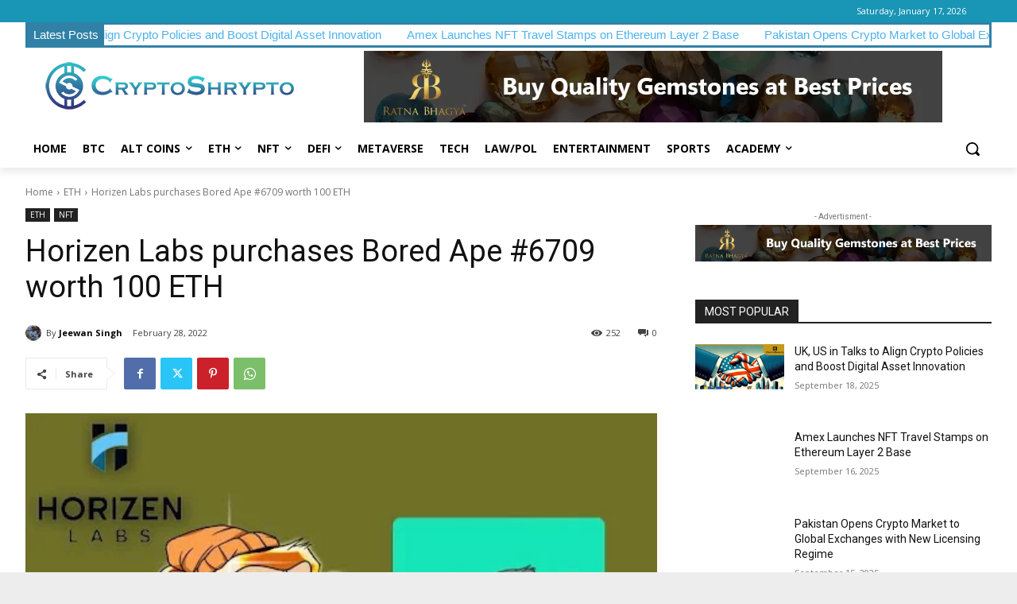

--- FILE ---
content_type: text/html; charset=utf-8
request_url: https://www.google.com/recaptcha/api2/aframe
body_size: 268
content:
<!DOCTYPE HTML><html><head><meta http-equiv="content-type" content="text/html; charset=UTF-8"></head><body><script nonce="n-9WLpD6Um6vfNPRYCVb-Q">/** Anti-fraud and anti-abuse applications only. See google.com/recaptcha */ try{var clients={'sodar':'https://pagead2.googlesyndication.com/pagead/sodar?'};window.addEventListener("message",function(a){try{if(a.source===window.parent){var b=JSON.parse(a.data);var c=clients[b['id']];if(c){var d=document.createElement('img');d.src=c+b['params']+'&rc='+(localStorage.getItem("rc::a")?sessionStorage.getItem("rc::b"):"");window.document.body.appendChild(d);sessionStorage.setItem("rc::e",parseInt(sessionStorage.getItem("rc::e")||0)+1);localStorage.setItem("rc::h",'1768883157046');}}}catch(b){}});window.parent.postMessage("_grecaptcha_ready", "*");}catch(b){}</script></body></html>